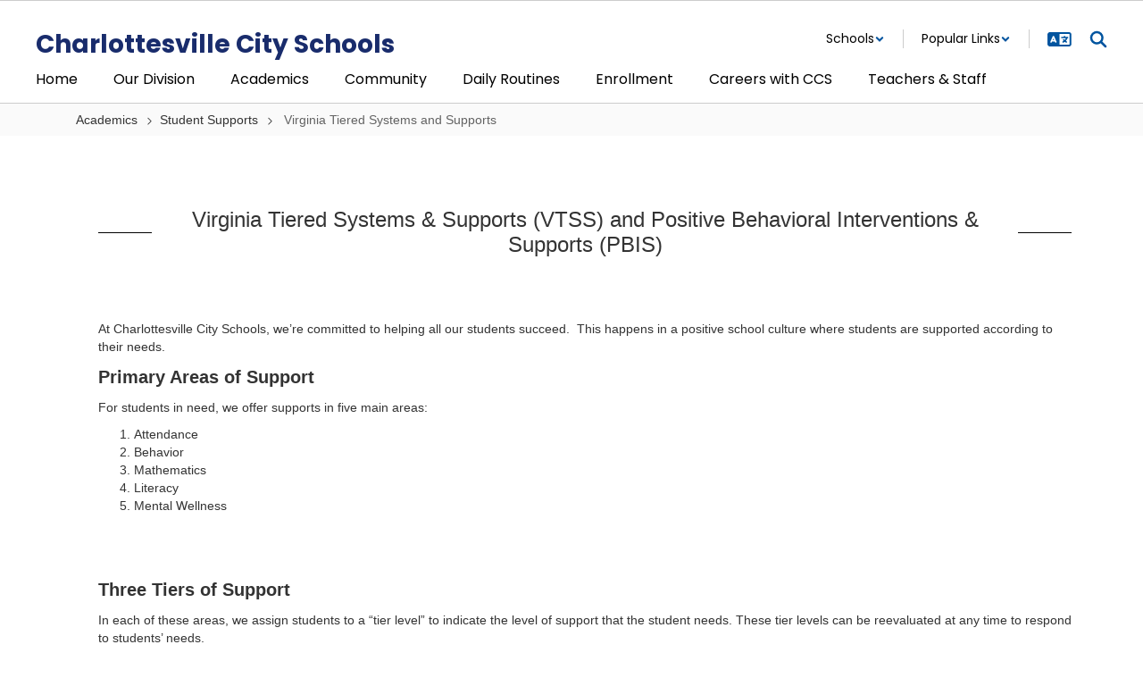

--- FILE ---
content_type: text/html; charset=utf-8
request_url: https://www.google.com/recaptcha/api2/anchor?ar=1&k=6LcgqJAUAAAAAJhQs01VmAHQEf3SatmIFQjI7iNP&co=aHR0cHM6Ly9jaGFybG90dGVzdmlsbGVzY2hvb2xzLm9yZzo0NDM.&hl=en&v=PoyoqOPhxBO7pBk68S4YbpHZ&size=invisible&anchor-ms=20000&execute-ms=30000&cb=awiq8i92v66i
body_size: 48885
content:
<!DOCTYPE HTML><html dir="ltr" lang="en"><head><meta http-equiv="Content-Type" content="text/html; charset=UTF-8">
<meta http-equiv="X-UA-Compatible" content="IE=edge">
<title>reCAPTCHA</title>
<style type="text/css">
/* cyrillic-ext */
@font-face {
  font-family: 'Roboto';
  font-style: normal;
  font-weight: 400;
  font-stretch: 100%;
  src: url(//fonts.gstatic.com/s/roboto/v48/KFO7CnqEu92Fr1ME7kSn66aGLdTylUAMa3GUBHMdazTgWw.woff2) format('woff2');
  unicode-range: U+0460-052F, U+1C80-1C8A, U+20B4, U+2DE0-2DFF, U+A640-A69F, U+FE2E-FE2F;
}
/* cyrillic */
@font-face {
  font-family: 'Roboto';
  font-style: normal;
  font-weight: 400;
  font-stretch: 100%;
  src: url(//fonts.gstatic.com/s/roboto/v48/KFO7CnqEu92Fr1ME7kSn66aGLdTylUAMa3iUBHMdazTgWw.woff2) format('woff2');
  unicode-range: U+0301, U+0400-045F, U+0490-0491, U+04B0-04B1, U+2116;
}
/* greek-ext */
@font-face {
  font-family: 'Roboto';
  font-style: normal;
  font-weight: 400;
  font-stretch: 100%;
  src: url(//fonts.gstatic.com/s/roboto/v48/KFO7CnqEu92Fr1ME7kSn66aGLdTylUAMa3CUBHMdazTgWw.woff2) format('woff2');
  unicode-range: U+1F00-1FFF;
}
/* greek */
@font-face {
  font-family: 'Roboto';
  font-style: normal;
  font-weight: 400;
  font-stretch: 100%;
  src: url(//fonts.gstatic.com/s/roboto/v48/KFO7CnqEu92Fr1ME7kSn66aGLdTylUAMa3-UBHMdazTgWw.woff2) format('woff2');
  unicode-range: U+0370-0377, U+037A-037F, U+0384-038A, U+038C, U+038E-03A1, U+03A3-03FF;
}
/* math */
@font-face {
  font-family: 'Roboto';
  font-style: normal;
  font-weight: 400;
  font-stretch: 100%;
  src: url(//fonts.gstatic.com/s/roboto/v48/KFO7CnqEu92Fr1ME7kSn66aGLdTylUAMawCUBHMdazTgWw.woff2) format('woff2');
  unicode-range: U+0302-0303, U+0305, U+0307-0308, U+0310, U+0312, U+0315, U+031A, U+0326-0327, U+032C, U+032F-0330, U+0332-0333, U+0338, U+033A, U+0346, U+034D, U+0391-03A1, U+03A3-03A9, U+03B1-03C9, U+03D1, U+03D5-03D6, U+03F0-03F1, U+03F4-03F5, U+2016-2017, U+2034-2038, U+203C, U+2040, U+2043, U+2047, U+2050, U+2057, U+205F, U+2070-2071, U+2074-208E, U+2090-209C, U+20D0-20DC, U+20E1, U+20E5-20EF, U+2100-2112, U+2114-2115, U+2117-2121, U+2123-214F, U+2190, U+2192, U+2194-21AE, U+21B0-21E5, U+21F1-21F2, U+21F4-2211, U+2213-2214, U+2216-22FF, U+2308-230B, U+2310, U+2319, U+231C-2321, U+2336-237A, U+237C, U+2395, U+239B-23B7, U+23D0, U+23DC-23E1, U+2474-2475, U+25AF, U+25B3, U+25B7, U+25BD, U+25C1, U+25CA, U+25CC, U+25FB, U+266D-266F, U+27C0-27FF, U+2900-2AFF, U+2B0E-2B11, U+2B30-2B4C, U+2BFE, U+3030, U+FF5B, U+FF5D, U+1D400-1D7FF, U+1EE00-1EEFF;
}
/* symbols */
@font-face {
  font-family: 'Roboto';
  font-style: normal;
  font-weight: 400;
  font-stretch: 100%;
  src: url(//fonts.gstatic.com/s/roboto/v48/KFO7CnqEu92Fr1ME7kSn66aGLdTylUAMaxKUBHMdazTgWw.woff2) format('woff2');
  unicode-range: U+0001-000C, U+000E-001F, U+007F-009F, U+20DD-20E0, U+20E2-20E4, U+2150-218F, U+2190, U+2192, U+2194-2199, U+21AF, U+21E6-21F0, U+21F3, U+2218-2219, U+2299, U+22C4-22C6, U+2300-243F, U+2440-244A, U+2460-24FF, U+25A0-27BF, U+2800-28FF, U+2921-2922, U+2981, U+29BF, U+29EB, U+2B00-2BFF, U+4DC0-4DFF, U+FFF9-FFFB, U+10140-1018E, U+10190-1019C, U+101A0, U+101D0-101FD, U+102E0-102FB, U+10E60-10E7E, U+1D2C0-1D2D3, U+1D2E0-1D37F, U+1F000-1F0FF, U+1F100-1F1AD, U+1F1E6-1F1FF, U+1F30D-1F30F, U+1F315, U+1F31C, U+1F31E, U+1F320-1F32C, U+1F336, U+1F378, U+1F37D, U+1F382, U+1F393-1F39F, U+1F3A7-1F3A8, U+1F3AC-1F3AF, U+1F3C2, U+1F3C4-1F3C6, U+1F3CA-1F3CE, U+1F3D4-1F3E0, U+1F3ED, U+1F3F1-1F3F3, U+1F3F5-1F3F7, U+1F408, U+1F415, U+1F41F, U+1F426, U+1F43F, U+1F441-1F442, U+1F444, U+1F446-1F449, U+1F44C-1F44E, U+1F453, U+1F46A, U+1F47D, U+1F4A3, U+1F4B0, U+1F4B3, U+1F4B9, U+1F4BB, U+1F4BF, U+1F4C8-1F4CB, U+1F4D6, U+1F4DA, U+1F4DF, U+1F4E3-1F4E6, U+1F4EA-1F4ED, U+1F4F7, U+1F4F9-1F4FB, U+1F4FD-1F4FE, U+1F503, U+1F507-1F50B, U+1F50D, U+1F512-1F513, U+1F53E-1F54A, U+1F54F-1F5FA, U+1F610, U+1F650-1F67F, U+1F687, U+1F68D, U+1F691, U+1F694, U+1F698, U+1F6AD, U+1F6B2, U+1F6B9-1F6BA, U+1F6BC, U+1F6C6-1F6CF, U+1F6D3-1F6D7, U+1F6E0-1F6EA, U+1F6F0-1F6F3, U+1F6F7-1F6FC, U+1F700-1F7FF, U+1F800-1F80B, U+1F810-1F847, U+1F850-1F859, U+1F860-1F887, U+1F890-1F8AD, U+1F8B0-1F8BB, U+1F8C0-1F8C1, U+1F900-1F90B, U+1F93B, U+1F946, U+1F984, U+1F996, U+1F9E9, U+1FA00-1FA6F, U+1FA70-1FA7C, U+1FA80-1FA89, U+1FA8F-1FAC6, U+1FACE-1FADC, U+1FADF-1FAE9, U+1FAF0-1FAF8, U+1FB00-1FBFF;
}
/* vietnamese */
@font-face {
  font-family: 'Roboto';
  font-style: normal;
  font-weight: 400;
  font-stretch: 100%;
  src: url(//fonts.gstatic.com/s/roboto/v48/KFO7CnqEu92Fr1ME7kSn66aGLdTylUAMa3OUBHMdazTgWw.woff2) format('woff2');
  unicode-range: U+0102-0103, U+0110-0111, U+0128-0129, U+0168-0169, U+01A0-01A1, U+01AF-01B0, U+0300-0301, U+0303-0304, U+0308-0309, U+0323, U+0329, U+1EA0-1EF9, U+20AB;
}
/* latin-ext */
@font-face {
  font-family: 'Roboto';
  font-style: normal;
  font-weight: 400;
  font-stretch: 100%;
  src: url(//fonts.gstatic.com/s/roboto/v48/KFO7CnqEu92Fr1ME7kSn66aGLdTylUAMa3KUBHMdazTgWw.woff2) format('woff2');
  unicode-range: U+0100-02BA, U+02BD-02C5, U+02C7-02CC, U+02CE-02D7, U+02DD-02FF, U+0304, U+0308, U+0329, U+1D00-1DBF, U+1E00-1E9F, U+1EF2-1EFF, U+2020, U+20A0-20AB, U+20AD-20C0, U+2113, U+2C60-2C7F, U+A720-A7FF;
}
/* latin */
@font-face {
  font-family: 'Roboto';
  font-style: normal;
  font-weight: 400;
  font-stretch: 100%;
  src: url(//fonts.gstatic.com/s/roboto/v48/KFO7CnqEu92Fr1ME7kSn66aGLdTylUAMa3yUBHMdazQ.woff2) format('woff2');
  unicode-range: U+0000-00FF, U+0131, U+0152-0153, U+02BB-02BC, U+02C6, U+02DA, U+02DC, U+0304, U+0308, U+0329, U+2000-206F, U+20AC, U+2122, U+2191, U+2193, U+2212, U+2215, U+FEFF, U+FFFD;
}
/* cyrillic-ext */
@font-face {
  font-family: 'Roboto';
  font-style: normal;
  font-weight: 500;
  font-stretch: 100%;
  src: url(//fonts.gstatic.com/s/roboto/v48/KFO7CnqEu92Fr1ME7kSn66aGLdTylUAMa3GUBHMdazTgWw.woff2) format('woff2');
  unicode-range: U+0460-052F, U+1C80-1C8A, U+20B4, U+2DE0-2DFF, U+A640-A69F, U+FE2E-FE2F;
}
/* cyrillic */
@font-face {
  font-family: 'Roboto';
  font-style: normal;
  font-weight: 500;
  font-stretch: 100%;
  src: url(//fonts.gstatic.com/s/roboto/v48/KFO7CnqEu92Fr1ME7kSn66aGLdTylUAMa3iUBHMdazTgWw.woff2) format('woff2');
  unicode-range: U+0301, U+0400-045F, U+0490-0491, U+04B0-04B1, U+2116;
}
/* greek-ext */
@font-face {
  font-family: 'Roboto';
  font-style: normal;
  font-weight: 500;
  font-stretch: 100%;
  src: url(//fonts.gstatic.com/s/roboto/v48/KFO7CnqEu92Fr1ME7kSn66aGLdTylUAMa3CUBHMdazTgWw.woff2) format('woff2');
  unicode-range: U+1F00-1FFF;
}
/* greek */
@font-face {
  font-family: 'Roboto';
  font-style: normal;
  font-weight: 500;
  font-stretch: 100%;
  src: url(//fonts.gstatic.com/s/roboto/v48/KFO7CnqEu92Fr1ME7kSn66aGLdTylUAMa3-UBHMdazTgWw.woff2) format('woff2');
  unicode-range: U+0370-0377, U+037A-037F, U+0384-038A, U+038C, U+038E-03A1, U+03A3-03FF;
}
/* math */
@font-face {
  font-family: 'Roboto';
  font-style: normal;
  font-weight: 500;
  font-stretch: 100%;
  src: url(//fonts.gstatic.com/s/roboto/v48/KFO7CnqEu92Fr1ME7kSn66aGLdTylUAMawCUBHMdazTgWw.woff2) format('woff2');
  unicode-range: U+0302-0303, U+0305, U+0307-0308, U+0310, U+0312, U+0315, U+031A, U+0326-0327, U+032C, U+032F-0330, U+0332-0333, U+0338, U+033A, U+0346, U+034D, U+0391-03A1, U+03A3-03A9, U+03B1-03C9, U+03D1, U+03D5-03D6, U+03F0-03F1, U+03F4-03F5, U+2016-2017, U+2034-2038, U+203C, U+2040, U+2043, U+2047, U+2050, U+2057, U+205F, U+2070-2071, U+2074-208E, U+2090-209C, U+20D0-20DC, U+20E1, U+20E5-20EF, U+2100-2112, U+2114-2115, U+2117-2121, U+2123-214F, U+2190, U+2192, U+2194-21AE, U+21B0-21E5, U+21F1-21F2, U+21F4-2211, U+2213-2214, U+2216-22FF, U+2308-230B, U+2310, U+2319, U+231C-2321, U+2336-237A, U+237C, U+2395, U+239B-23B7, U+23D0, U+23DC-23E1, U+2474-2475, U+25AF, U+25B3, U+25B7, U+25BD, U+25C1, U+25CA, U+25CC, U+25FB, U+266D-266F, U+27C0-27FF, U+2900-2AFF, U+2B0E-2B11, U+2B30-2B4C, U+2BFE, U+3030, U+FF5B, U+FF5D, U+1D400-1D7FF, U+1EE00-1EEFF;
}
/* symbols */
@font-face {
  font-family: 'Roboto';
  font-style: normal;
  font-weight: 500;
  font-stretch: 100%;
  src: url(//fonts.gstatic.com/s/roboto/v48/KFO7CnqEu92Fr1ME7kSn66aGLdTylUAMaxKUBHMdazTgWw.woff2) format('woff2');
  unicode-range: U+0001-000C, U+000E-001F, U+007F-009F, U+20DD-20E0, U+20E2-20E4, U+2150-218F, U+2190, U+2192, U+2194-2199, U+21AF, U+21E6-21F0, U+21F3, U+2218-2219, U+2299, U+22C4-22C6, U+2300-243F, U+2440-244A, U+2460-24FF, U+25A0-27BF, U+2800-28FF, U+2921-2922, U+2981, U+29BF, U+29EB, U+2B00-2BFF, U+4DC0-4DFF, U+FFF9-FFFB, U+10140-1018E, U+10190-1019C, U+101A0, U+101D0-101FD, U+102E0-102FB, U+10E60-10E7E, U+1D2C0-1D2D3, U+1D2E0-1D37F, U+1F000-1F0FF, U+1F100-1F1AD, U+1F1E6-1F1FF, U+1F30D-1F30F, U+1F315, U+1F31C, U+1F31E, U+1F320-1F32C, U+1F336, U+1F378, U+1F37D, U+1F382, U+1F393-1F39F, U+1F3A7-1F3A8, U+1F3AC-1F3AF, U+1F3C2, U+1F3C4-1F3C6, U+1F3CA-1F3CE, U+1F3D4-1F3E0, U+1F3ED, U+1F3F1-1F3F3, U+1F3F5-1F3F7, U+1F408, U+1F415, U+1F41F, U+1F426, U+1F43F, U+1F441-1F442, U+1F444, U+1F446-1F449, U+1F44C-1F44E, U+1F453, U+1F46A, U+1F47D, U+1F4A3, U+1F4B0, U+1F4B3, U+1F4B9, U+1F4BB, U+1F4BF, U+1F4C8-1F4CB, U+1F4D6, U+1F4DA, U+1F4DF, U+1F4E3-1F4E6, U+1F4EA-1F4ED, U+1F4F7, U+1F4F9-1F4FB, U+1F4FD-1F4FE, U+1F503, U+1F507-1F50B, U+1F50D, U+1F512-1F513, U+1F53E-1F54A, U+1F54F-1F5FA, U+1F610, U+1F650-1F67F, U+1F687, U+1F68D, U+1F691, U+1F694, U+1F698, U+1F6AD, U+1F6B2, U+1F6B9-1F6BA, U+1F6BC, U+1F6C6-1F6CF, U+1F6D3-1F6D7, U+1F6E0-1F6EA, U+1F6F0-1F6F3, U+1F6F7-1F6FC, U+1F700-1F7FF, U+1F800-1F80B, U+1F810-1F847, U+1F850-1F859, U+1F860-1F887, U+1F890-1F8AD, U+1F8B0-1F8BB, U+1F8C0-1F8C1, U+1F900-1F90B, U+1F93B, U+1F946, U+1F984, U+1F996, U+1F9E9, U+1FA00-1FA6F, U+1FA70-1FA7C, U+1FA80-1FA89, U+1FA8F-1FAC6, U+1FACE-1FADC, U+1FADF-1FAE9, U+1FAF0-1FAF8, U+1FB00-1FBFF;
}
/* vietnamese */
@font-face {
  font-family: 'Roboto';
  font-style: normal;
  font-weight: 500;
  font-stretch: 100%;
  src: url(//fonts.gstatic.com/s/roboto/v48/KFO7CnqEu92Fr1ME7kSn66aGLdTylUAMa3OUBHMdazTgWw.woff2) format('woff2');
  unicode-range: U+0102-0103, U+0110-0111, U+0128-0129, U+0168-0169, U+01A0-01A1, U+01AF-01B0, U+0300-0301, U+0303-0304, U+0308-0309, U+0323, U+0329, U+1EA0-1EF9, U+20AB;
}
/* latin-ext */
@font-face {
  font-family: 'Roboto';
  font-style: normal;
  font-weight: 500;
  font-stretch: 100%;
  src: url(//fonts.gstatic.com/s/roboto/v48/KFO7CnqEu92Fr1ME7kSn66aGLdTylUAMa3KUBHMdazTgWw.woff2) format('woff2');
  unicode-range: U+0100-02BA, U+02BD-02C5, U+02C7-02CC, U+02CE-02D7, U+02DD-02FF, U+0304, U+0308, U+0329, U+1D00-1DBF, U+1E00-1E9F, U+1EF2-1EFF, U+2020, U+20A0-20AB, U+20AD-20C0, U+2113, U+2C60-2C7F, U+A720-A7FF;
}
/* latin */
@font-face {
  font-family: 'Roboto';
  font-style: normal;
  font-weight: 500;
  font-stretch: 100%;
  src: url(//fonts.gstatic.com/s/roboto/v48/KFO7CnqEu92Fr1ME7kSn66aGLdTylUAMa3yUBHMdazQ.woff2) format('woff2');
  unicode-range: U+0000-00FF, U+0131, U+0152-0153, U+02BB-02BC, U+02C6, U+02DA, U+02DC, U+0304, U+0308, U+0329, U+2000-206F, U+20AC, U+2122, U+2191, U+2193, U+2212, U+2215, U+FEFF, U+FFFD;
}
/* cyrillic-ext */
@font-face {
  font-family: 'Roboto';
  font-style: normal;
  font-weight: 900;
  font-stretch: 100%;
  src: url(//fonts.gstatic.com/s/roboto/v48/KFO7CnqEu92Fr1ME7kSn66aGLdTylUAMa3GUBHMdazTgWw.woff2) format('woff2');
  unicode-range: U+0460-052F, U+1C80-1C8A, U+20B4, U+2DE0-2DFF, U+A640-A69F, U+FE2E-FE2F;
}
/* cyrillic */
@font-face {
  font-family: 'Roboto';
  font-style: normal;
  font-weight: 900;
  font-stretch: 100%;
  src: url(//fonts.gstatic.com/s/roboto/v48/KFO7CnqEu92Fr1ME7kSn66aGLdTylUAMa3iUBHMdazTgWw.woff2) format('woff2');
  unicode-range: U+0301, U+0400-045F, U+0490-0491, U+04B0-04B1, U+2116;
}
/* greek-ext */
@font-face {
  font-family: 'Roboto';
  font-style: normal;
  font-weight: 900;
  font-stretch: 100%;
  src: url(//fonts.gstatic.com/s/roboto/v48/KFO7CnqEu92Fr1ME7kSn66aGLdTylUAMa3CUBHMdazTgWw.woff2) format('woff2');
  unicode-range: U+1F00-1FFF;
}
/* greek */
@font-face {
  font-family: 'Roboto';
  font-style: normal;
  font-weight: 900;
  font-stretch: 100%;
  src: url(//fonts.gstatic.com/s/roboto/v48/KFO7CnqEu92Fr1ME7kSn66aGLdTylUAMa3-UBHMdazTgWw.woff2) format('woff2');
  unicode-range: U+0370-0377, U+037A-037F, U+0384-038A, U+038C, U+038E-03A1, U+03A3-03FF;
}
/* math */
@font-face {
  font-family: 'Roboto';
  font-style: normal;
  font-weight: 900;
  font-stretch: 100%;
  src: url(//fonts.gstatic.com/s/roboto/v48/KFO7CnqEu92Fr1ME7kSn66aGLdTylUAMawCUBHMdazTgWw.woff2) format('woff2');
  unicode-range: U+0302-0303, U+0305, U+0307-0308, U+0310, U+0312, U+0315, U+031A, U+0326-0327, U+032C, U+032F-0330, U+0332-0333, U+0338, U+033A, U+0346, U+034D, U+0391-03A1, U+03A3-03A9, U+03B1-03C9, U+03D1, U+03D5-03D6, U+03F0-03F1, U+03F4-03F5, U+2016-2017, U+2034-2038, U+203C, U+2040, U+2043, U+2047, U+2050, U+2057, U+205F, U+2070-2071, U+2074-208E, U+2090-209C, U+20D0-20DC, U+20E1, U+20E5-20EF, U+2100-2112, U+2114-2115, U+2117-2121, U+2123-214F, U+2190, U+2192, U+2194-21AE, U+21B0-21E5, U+21F1-21F2, U+21F4-2211, U+2213-2214, U+2216-22FF, U+2308-230B, U+2310, U+2319, U+231C-2321, U+2336-237A, U+237C, U+2395, U+239B-23B7, U+23D0, U+23DC-23E1, U+2474-2475, U+25AF, U+25B3, U+25B7, U+25BD, U+25C1, U+25CA, U+25CC, U+25FB, U+266D-266F, U+27C0-27FF, U+2900-2AFF, U+2B0E-2B11, U+2B30-2B4C, U+2BFE, U+3030, U+FF5B, U+FF5D, U+1D400-1D7FF, U+1EE00-1EEFF;
}
/* symbols */
@font-face {
  font-family: 'Roboto';
  font-style: normal;
  font-weight: 900;
  font-stretch: 100%;
  src: url(//fonts.gstatic.com/s/roboto/v48/KFO7CnqEu92Fr1ME7kSn66aGLdTylUAMaxKUBHMdazTgWw.woff2) format('woff2');
  unicode-range: U+0001-000C, U+000E-001F, U+007F-009F, U+20DD-20E0, U+20E2-20E4, U+2150-218F, U+2190, U+2192, U+2194-2199, U+21AF, U+21E6-21F0, U+21F3, U+2218-2219, U+2299, U+22C4-22C6, U+2300-243F, U+2440-244A, U+2460-24FF, U+25A0-27BF, U+2800-28FF, U+2921-2922, U+2981, U+29BF, U+29EB, U+2B00-2BFF, U+4DC0-4DFF, U+FFF9-FFFB, U+10140-1018E, U+10190-1019C, U+101A0, U+101D0-101FD, U+102E0-102FB, U+10E60-10E7E, U+1D2C0-1D2D3, U+1D2E0-1D37F, U+1F000-1F0FF, U+1F100-1F1AD, U+1F1E6-1F1FF, U+1F30D-1F30F, U+1F315, U+1F31C, U+1F31E, U+1F320-1F32C, U+1F336, U+1F378, U+1F37D, U+1F382, U+1F393-1F39F, U+1F3A7-1F3A8, U+1F3AC-1F3AF, U+1F3C2, U+1F3C4-1F3C6, U+1F3CA-1F3CE, U+1F3D4-1F3E0, U+1F3ED, U+1F3F1-1F3F3, U+1F3F5-1F3F7, U+1F408, U+1F415, U+1F41F, U+1F426, U+1F43F, U+1F441-1F442, U+1F444, U+1F446-1F449, U+1F44C-1F44E, U+1F453, U+1F46A, U+1F47D, U+1F4A3, U+1F4B0, U+1F4B3, U+1F4B9, U+1F4BB, U+1F4BF, U+1F4C8-1F4CB, U+1F4D6, U+1F4DA, U+1F4DF, U+1F4E3-1F4E6, U+1F4EA-1F4ED, U+1F4F7, U+1F4F9-1F4FB, U+1F4FD-1F4FE, U+1F503, U+1F507-1F50B, U+1F50D, U+1F512-1F513, U+1F53E-1F54A, U+1F54F-1F5FA, U+1F610, U+1F650-1F67F, U+1F687, U+1F68D, U+1F691, U+1F694, U+1F698, U+1F6AD, U+1F6B2, U+1F6B9-1F6BA, U+1F6BC, U+1F6C6-1F6CF, U+1F6D3-1F6D7, U+1F6E0-1F6EA, U+1F6F0-1F6F3, U+1F6F7-1F6FC, U+1F700-1F7FF, U+1F800-1F80B, U+1F810-1F847, U+1F850-1F859, U+1F860-1F887, U+1F890-1F8AD, U+1F8B0-1F8BB, U+1F8C0-1F8C1, U+1F900-1F90B, U+1F93B, U+1F946, U+1F984, U+1F996, U+1F9E9, U+1FA00-1FA6F, U+1FA70-1FA7C, U+1FA80-1FA89, U+1FA8F-1FAC6, U+1FACE-1FADC, U+1FADF-1FAE9, U+1FAF0-1FAF8, U+1FB00-1FBFF;
}
/* vietnamese */
@font-face {
  font-family: 'Roboto';
  font-style: normal;
  font-weight: 900;
  font-stretch: 100%;
  src: url(//fonts.gstatic.com/s/roboto/v48/KFO7CnqEu92Fr1ME7kSn66aGLdTylUAMa3OUBHMdazTgWw.woff2) format('woff2');
  unicode-range: U+0102-0103, U+0110-0111, U+0128-0129, U+0168-0169, U+01A0-01A1, U+01AF-01B0, U+0300-0301, U+0303-0304, U+0308-0309, U+0323, U+0329, U+1EA0-1EF9, U+20AB;
}
/* latin-ext */
@font-face {
  font-family: 'Roboto';
  font-style: normal;
  font-weight: 900;
  font-stretch: 100%;
  src: url(//fonts.gstatic.com/s/roboto/v48/KFO7CnqEu92Fr1ME7kSn66aGLdTylUAMa3KUBHMdazTgWw.woff2) format('woff2');
  unicode-range: U+0100-02BA, U+02BD-02C5, U+02C7-02CC, U+02CE-02D7, U+02DD-02FF, U+0304, U+0308, U+0329, U+1D00-1DBF, U+1E00-1E9F, U+1EF2-1EFF, U+2020, U+20A0-20AB, U+20AD-20C0, U+2113, U+2C60-2C7F, U+A720-A7FF;
}
/* latin */
@font-face {
  font-family: 'Roboto';
  font-style: normal;
  font-weight: 900;
  font-stretch: 100%;
  src: url(//fonts.gstatic.com/s/roboto/v48/KFO7CnqEu92Fr1ME7kSn66aGLdTylUAMa3yUBHMdazQ.woff2) format('woff2');
  unicode-range: U+0000-00FF, U+0131, U+0152-0153, U+02BB-02BC, U+02C6, U+02DA, U+02DC, U+0304, U+0308, U+0329, U+2000-206F, U+20AC, U+2122, U+2191, U+2193, U+2212, U+2215, U+FEFF, U+FFFD;
}

</style>
<link rel="stylesheet" type="text/css" href="https://www.gstatic.com/recaptcha/releases/PoyoqOPhxBO7pBk68S4YbpHZ/styles__ltr.css">
<script nonce="l05baEkMjLxYsPvxerp0GQ" type="text/javascript">window['__recaptcha_api'] = 'https://www.google.com/recaptcha/api2/';</script>
<script type="text/javascript" src="https://www.gstatic.com/recaptcha/releases/PoyoqOPhxBO7pBk68S4YbpHZ/recaptcha__en.js" nonce="l05baEkMjLxYsPvxerp0GQ">
      
    </script></head>
<body><div id="rc-anchor-alert" class="rc-anchor-alert"></div>
<input type="hidden" id="recaptcha-token" value="[base64]">
<script type="text/javascript" nonce="l05baEkMjLxYsPvxerp0GQ">
      recaptcha.anchor.Main.init("[\x22ainput\x22,[\x22bgdata\x22,\x22\x22,\[base64]/[base64]/MjU1Ong/[base64]/[base64]/[base64]/[base64]/[base64]/[base64]/[base64]/[base64]/[base64]/[base64]/[base64]/[base64]/[base64]/[base64]/[base64]\\u003d\x22,\[base64]\\u003d\\u003d\x22,\[base64]/DkBo8U8KfM2bClGx8DwU+woh6T0syTcKcDk1ZQWRkYG1rYho/J8O1AgV9wpfDvlrDocKDw68Aw5zDqgPDqEVbZsKew6DCmVwVKMK+LmfCqMOFwp8Dw5zCimsEwrnCl8Ogw6LDsMOlIMKUwo3Dhk1gL8OCwotkwqk/wrxtBlkkE3Q5KsKqwrnDkcK4HsOJwofCp2N/[base64]/F8OSJi/[base64]/ComfCgCfDrsKvwqXCp8Khwrpuwr4KccO7aMOIAyQUwppMwqtCLw7DosOcPEZzwq7Dg3nCvArCpV3CvirDucOZw49Twr9Nw7JibAfCpFvDhynDtMO1TjsXTsO0QWk0TF/DsUAKDSDCqlRfDcOPwrkNCgotUj7DhsK0RWNUwpvDhjfDssK3w7Q+JlDDr8O9EUvDlwAFWsK+REQlw4HDjULDjMKew4p4w4QVD8OJfWTCh8Kzwp02c0LDnMKXXj/[base64]/woPCrQo8RMKvN8KLwrIwM1VawqwLPcK/[base64]/YgnDl8OPYMOHwoVuTsK6MXbCuXwqZcK/wrDDqlXDmMKhDSYfBBLCtGlSw5A/fsK0w6rDmQF2wpg5wo/Dmx3Cr0XCp1zDi8K2wqh4AsKIEMKVw6F2wrHDgR/DhMKDw7PDjcOwMMKdZMOgNRgnwpzCnx/CuD3DpnBcw691w4jCn8Orw7F0LMK7dMO9w5zDisKpUsKuwrzCr3vCpXPCsBfCvWJLw451d8KAw5t1b3wOwoPDhHNNfwLDrQDCosOLb2tIw7/Chw3Dol8zw6Rwwo/CvsO8wrRKbsKRGsKzZsO5w50rwofCvxM8NcKEIsKOw63CiMKmw57DrsKYYMKOw6fCp8O1w6HCg8KZw4YFwqdQQAE2FcKWw7HDrsObJ2ZBPFI8w4ILJxfCmsOxB8O3w43Cq8O4w6HDkcOAE8OlECbDg8KjIMOLWx/DosK6wpRZwrzDuMOvw4TDqjzCrHjDvsK7SQTDiXTDtH1QwqfCh8OGwrwdwqHClsKgN8Kxwo/[base64]/B8O5wplmJ8KHwoLCi8K3wqd4w5nDtcKww4fDi8KQdsKKbCjCicKww5bCmzPCvBTDrMKzwq/Dsgtdwr9tw5NEwrDDrsOefgcZeQDDr8KRCCDCmsKRw7nDhWASw5rDm0nDlMKFwrfCh0rCjTcwXVcDwqHDkmnCmEtDBsOTwqYrM2PDtRopZsKNw4vDvFt+w4XCmcKEbWnDiGzCtMKOZ8KhPFDDmsO8QCkQGTJecjECwovCvlbCqglxw4zCqQTCj05QKcK8woDCh0/DjHtQw5DDn8OdLFLCosO2ZMOlGlA+Mw3DiyZ9wok+wpXDsAXCrQgqwrDDs8KwZcK9MsKuw5XDi8K8w7hpIcONL8KhJXHCrVnDsE0vORPCrcOlwqAHcnh6wr3DqmoWQCjCnHAyOsKzRRNVwoDCqz/CgAYFw4hNw65YWW7Ci8KWLHFWVDtQwqHDvyduw4zDtMK0cg/[base64]/ChBwYa28cHMKXTsO7wr3DkydaYnDCtsO5McOtbx1JBwUuwq3CqXFQNFI1wp3DmcOew6gIwpbDp0VDTlgCwq7Di3A4wpfDjsOiw6onw5QoL17CqcO+fcOLw6kECcK1w6F4Zy3DqMO1IMOlA8OPcw7DmUfCnQrDs0/[base64]/Dk8OcQAPCt8O2w5LDlG3ChsKfSS7CoFcZwonCgsOswoElMsOkw6jCgUBuw7Arw5PCucKYWcOqKGrDksOxdmPDqEQbwp/CqhUUwrQ3w6gCT03Dl0lWw4F0wpcuwpdbwrNiwoFKElXDiWLCtcKYw6LDtMKkw6o9w6h3wqRAwqDCs8OmKRIbwrY0wpIIw7XCikfDtsK2YsKBGwHCrVxuLMOhZgoHCcKDw5jDqh/DlgsTw7x0wqnDisKOwrcDaMKiw5l2w5p1Lxoqw4lEI2cpw5vDqBfChcOHFcOBP8O8AXQRaQ1rwrzCk8OewqEmf8OawrEZw7cRw6TDpsO7DShzABrClsOJw73CkkTDksO8ZcKfIsO4VznCvsKVfMOHAcKaSR/DuB8rbwDCi8OFKMKBw5TDn8K2C8Oxw4kPw48fwpnDlw5VZgfDu03CqTpXPMOba8KRf8O6NMKWAMKgwq4NwoLDj3XCoMOqX8KWwrrClSzDksOmw5IwVHAiw78TwqvCnzvCjh/ChgEqV8OvJ8OPw6pwHMK6w5hNRU/DnU83wrXDoAXDu0lYTDLDqMOXQcO/[base64]/w4kvWC7DgMO6w7DDoMKhw6R8OcKTwq0VRsOkH8KBQcKrw5DCqMKrD2nDrQ5aSgtEwrcANsOLUigCccOSwrDDl8OIwr9eJ8Oew7vDmi8rwrHDusOhwrTCuMKlwp9Mw5DCr0/DlSvCs8K5wpLCnsODw4rCtsOtwqHDiMKHZ2xSBMKXw4Ydwp0uYkHCt1bCrsK3wrzDgMOvEsKSwo7CgsObJWElUlEjUsKmEsO5w5bDhT/CiDQlwqjCo8KKw7DDhQbDu3/DjDjCj37Crkgww6EKwotVw4pfwrrDuC0Ow6pxw5DDssOHIMOKw4wOfsKzw57DvGvCnUZ5aVx1D8OneGvCrcKFw4tlcQTCpcKzJ8O4AzlSwoMAZHV9ZhY5wqUmUCAtwoYLwoJkUcOHwoloZ8OlwojClE5YTMK8wr/DqsO+T8Ooe8OSXXjDgsKIw7AHw69fwpxfQsOXw5Fiw4LCpMKxC8OjH1jCuMKWwrzDhsKdccOpKsOCw5I7wqAaQGg5wpbDo8OzwrXCtxrDhMOpw5N4w6fDjH7CmkJwL8KWw7XDmCNJEGzCmgEOGMK7A8K7BsKYD3HDuwpgwp/CiMOUL2DCl0Q3XsOvBMK/[base64]/DicKjwo92woPDnsKFw7QjXEIWRWEjwptLfMO5wq12bMKCNxl8w5/Dq8O/[base64]/CtjvCpyzDgMK0U8KHw407wqkow4ZFEsOkwqjDp1goKMKAVWDDlhfDh8O0SULDtDVKFmIybcOUKDMhw5AzwpDDiylLw4PDu8ODw43CgCZgA8K6wr/CicOIw7NSw7scNHBtawbCoVrCpDfDiifDr8KZHsKswprDtCzCo1ocw5I1I8KzN1HCv8Kjw7/CksKHE8KeWz5rwrZkwqEnw6BowocKT8KYEl06MCt8ZsOJSm7CjcKKwrQZwrrDtT5nw4YvwpcKwpNPC39nJ2cZBcO2dgHCpyrDlsO+Byl5w6nDpMKmw6oHwqnCjxMncFQVw7HCucKKNsODPsKXw7E5TFXChyXClnNUwp90NMOVworDscKRI8KEZ37Dr8O2asOQOMK1A0/CvcOfw5nCuCDDlRJiwpQcY8Kxwow4w6TCiMOlORPCgMOGwr0gNQB8w4U/ajlOw4V5RcO3wpTDhsOYdRMuCFnCmcKZw6HDgjPCqMOcZcOyCmXDuMO6EFHCtxVXOCt1XsKgwrHDjsKpwp3DsC0QBcKzK3bCtXcLwpdLworClcKcJFFrNMK5S8OYWD/DrxDDs8OWICVrW2kMw47Dtl7DijzChgbDoMOhHMKSCMKLwr7DuMKrMGU0w47Cs8O7CSgow4PDscOxwrHDk8ORf8K3bwRYw6kpwpgkwpfDu8KLwoM3K13ClsKrw5FYSCMtwp8MJ8KJfQ3CiHJwUnRYw5xrXcOhaMK9w48Cw7txCcKAXAFlwpx5wo/DjsKedGtjw6rCvMKpwqjDk8KKI0XDkn8/w7DDvkMce8ObMVUXQG7DrCPCjBM3w7wYOQlVwpVzUcKRSTp/wobDiyvDoMOsw4RpworCssORwr3CsRk6GMKnwrrCgMKmZMKwWCPCiFLDi0HDtMOoVsKxw74RwpvCsgIIwpUvwr/[base64]/IBV8E8OhCMKewrcuAz7Cj8KUw5DDtsOHCBDCkG/CkcK0E8OKGT/CicK+w6ELw6c/wqDDmWQSwq/Csh3CosOxwqtvFERKw7Uvw6LDgsOPZmbDkjLCrcKqaMOMS1gOwqjDoSTCmiwCQcOXw4pVWMOYWk1qwqkJZMO4UsKvYMOFJX8hwp4KwobDrsK8wpTDvcO4wqJkwp/DtcKObcKVesKNAWrCu2vDrGDCi3s/wrnCksOYw58dw6vCh8K6KMKTwq5Ww6TDjcK6wqjDqMOZw4bDrFbDjSzDuVEZIsK2VMOyTCdpw5Bcwphpwo3Dp8O6PD/DlW1wScK/[base64]/VFnCnC5Tw6Jnw5VzFE3CmcKxLMKfwoUVU8OqYWfCtcO7wobCoDI/[base64]/[base64]/Du8KbCMK+wrHChsKJey7CknrDpXvCpGFrRcOlVMOKwo7CnMKowqRqwrwfVUA6a8O3w4gYSsOEUTzDnsKlXU3DmAQ0YWJSCXHCo8KqwqYKJx/[base64]/DvMOZwrDDoGpFTcK1cW0zfsOlw7xzwoBaFUXDrSZ2w4hMwpzCuMK+w7IWDcOwwr3Cp8OON3HDocKhw5s3w6dQw5kYOcKrw6oxw6twCibDphHCqsKTw7Qiw45mw77Cj8K9PcK4UQLDncODFsOqBlXCl8KlFS/DuVoDPR3DoArDqlYEccOQGcKiw77DmsK7Y8KEwok0w6slT28XwoMaw5/Cp8K3TcKFw5BmwqMwPcK/wqDCgsOpw6spHcKRw6wmwpLCvkTCu8O3w43DhcK6w4hQFsK0WMKXwqDDkxvCgMKpw7EULy0gT1PCj8KPZ2wJAsKtdWfDjMOvwpTCsTMUw4/[base64]/[base64]/wq/DgVbChwLDmsO0EsKORUw3woJnHgpSL8Kxw7MKDsOsw4vCkcOTMUV/asKewq7CjUN/[base64]/CicKvLMKqTcOPRB/CucOoMELCtsOjOAZMw7AZTzYewp5zwrUuKsOZwqwWw6/CtMOawoM7FGjCrXhqC17DqV3DqMKnw6HDnsOCAsOLwpjDiExmw7JMQ8KCw6dWX07Co8OZdsKawqwHwq19XW4bPMOhwoPDqsOCbcK1CsKIw5vDsjQnw7bCmsKYH8KONzrDtEEvw6/DksKXwqTDpcKgw4pGU8K/wptEIMKVP2U2wqDDhxAocXghNxHDiFbDmiZzOhPCscOlw7VGX8K2Ojhyw452csOmwqk8w7XDmzVcVcONwp5RfsKQwogneURXw4ckwoI1wpDDv8K/w5LDmDVDwpcHwo7CmV4XFsOrw59BYsOxYUDCkjjCs1w4esKpe1DCoxRCRMK/N8KNw6PCqwrDuFgJwqQvwohfw7A0woXDssOvw63DucKxfQXDuwsue0gJDFglwpJDwpsFwpJYw4lQGBjCohbCm8O3woMzw7ohwpXCkUEOw4PCoC3DmcK2w7LCv0/CuDbCq8OGRAZGI8KVw614wqzCs8OfwpA2woh/[base64]/CnEklURQ3w7nDs1nCgwpuaHQiw5LDlRZhTjVkFsKhTcONHljDk8KKX8Ojw7AmZ1pHwrXCq8KHLsK1GSIkI8OVwqjCtS/CsxARwrrDgcKSwqXCtsOlw6DCmMO5wr88w7nCqMKYP8KMwozCvBVQw7M4T1bDusKNw6nDicOUX8ObWU3CpsOKTRHCpRjDqMKYwr0+S8OawpjDhEzDgMKtUytlD8KaUcO/wo7Dn8KFwrtLwrLDkD9Hw5nDksKswqtdNMOJU8KoSVTCm8OWKcK6wrgdLEA+YcOVw5Jdwpl7JsKcMsKMw7TChxfCh8KwC8OkRlHDtMOIS8KVGsOlw6F7wr/Cj8OWWTkqTcO/[base64]/CucOCw4PCiiPDucOkKMOkwonCuwfDlnzDhhJNSMOTfi7Dm8KeacOew4xzwoLCnh/Cv8O9woBew5ZJwozCpGxVZcK8JHMEwqlQwoFDwr7CphM5dsK4w6JQwrjDtMO5w4fCnBskFFbDnMKVwp0Sw7zCiC9FYcOwG8Kmw6Jcw7MOfgTDvMOEwonDryMbwobCt2oMw4HCkWYdwqDDu2dWwrprLwHChUTDhMKHwp/CjMKAw6hQw5nChMOeSlrDo8OUb8K5wpNwwrMEw6vCqjFYwpM/wozDvw5Nw73Dv8Osw7tkdSfDqlAcw47Cqm3CiH/ClMO7GsKEVsKBwqnCpMKiwqPCh8KAL8K6wrfCqsKUw7FhwqdBcBIMdEUMR8OUdi/DiMKhXMKCwpRyCygrwotYE8KmAMOTZsK3woccwrlZIMOAwol7FMKCw5UKw5FLd8O0fcOgKMKzCz1cw6TCjmbDo8OFwrzDmcOfCMKwQEdPBH1yM0NdwoZCGG/ClcOewq0hGQUaw5okD2zCi8OWwp/Cs3vDl8K9Z8O6f8OGwroYO8KXcS8uNVUnemzCgyzDtMKGRMKLw5PCocKefQfCjcKgYS3CrcKKJwV9G8KIT8KiwoHCoBLCncOsw6vDvMOIwq3DgUFRNDsowrQ7WR7CjsOBw5gowpQ/wpY7w6jDtsKbCTB8w69yw67Cm0PDh8OdAMO2DMOjw77DnsKEbAA4wo0QTHsiGcKRw4DCuA/Dt8Kbwq4ucsKaCAYbwozDm0HDqB/CkWrCgcOVwoZvc8OKwoHCssKqRcKIw7pew5LCmH7Ds8OHdMKsw4kpwphEdhkRwpzDl8OTQFVywohOw6PCnFdhw5wfEAAQw7EZw5XDlMKDD0ExGh3DtsOHwqRkYsKpw47Dk8O+H8KbVMKLCMKsOB7Cr8KNwrjDocO+NxYCTlHCsnQ7wpTCsC/DrsOcCsOXUMOlWEkJL8KgwqjCl8O5w69rc8KGVsOAJsOFPsKvwqIdwrkKw7DCjnoKwoHDvn1WwqzCjxNowrTCkUAjXENeXMOuw7E/FMKlDcOJUsKFMMOiUDIiwoI/VzbDj8K3w7PDiTvDrg8WwrhbbsKlCsKpwoLDjkF9BcOMw6zCuh9sw7/Ch8K1wqBEw7bDlsKZVw7DicOpW214wqrCssKXw4hgwqwvw5LClj17wpzDvWB5w6fCnsOEOsKDw50dW8KwwrxFw78/[base64]/DtXnDnsODwp9Kw6dWBcK6UsKcw5bDrcKOagPDnsONw47CkMKQAAfCskrDlQBzwpluwoXCqMOwOEvDuT/ClcKyNCfCoMOwwo5+asOLwo0Ew4ILAR8rfsK4EEnCvMOUw5lSw6nChsKJw68JDB3DhkLCoSZdw7Uiw7JENAUFw6Z6YyzDvScPwqDDqMKLSj56wqVIw68QwrHDnB3CujjCr8KWw6/DmMO7DhNBNsOswo3DtXXDiC5BesO3O8OWw4RXP8OrwobCicKzwrbDq8OnFwxcYTDDi0DCqsOzwqLCjFQVw4HCi8OjDnXCnMKTXMOTPsO1wovDrzbCugV5cGrChnUUwo3CsnZiU8KCPMKKTCnDpG/CiEkUZ8K9PMOHwonCgkwow4DCl8KYw4RyYiHDpmUqN2bDjTwWwqfDkkHCqE/[base64]/QnbCqgEKwpjCnwHCg115woR/w7DDnmYNEsOHZMK2wogKw5cgw5ACw5/DvsOTwrDCpCHCgMORBATDrcOVHsK3aBDDjhIuw4s9IsKBw4DCv8OTw6prwq99wrwuHh/[base64]/CqH/[base64]/w4bDoMKeM8O1WgbCiwLCkVVNwod8wowzKsObfmgtwqrDicORwprCssOTwoXDgsKfKMKCY8KmwpLCu8KYwp3Dn8KpMcKfwr03wpssUMOZw7XDqcOcw7HDsMKnw7bCoApjwr7CnFVtBgLChC7DuwMlw6DCpcOoQsKVwpXDu8KMw4g9DlfDiTPCkMKuw6nCgXcVwpg/X8Ouw6XCksKgw5jCkMKnDMOGIMKYw5zDj8OCw6PCrijCi0IUw7/CmA3CjH0Vw7vCoE0DwpTDjhpZwrDCpT3CukTDh8OPD8KvHsOgN8KVw61qwoLDgw7Dr8Orw6IZw6o8EjELwo9vGFRJw4Q7w41Qw64dwoHClsKtUMKFwq3DsMK3MsO/Llx1YMKxKhbDr0/DqSHCs8KQA8OqGMKgwpYfw5nCsU7Cu8O2wpbDnsOhR2Vuwq1hw7zDm8KQw4QNO0AmXcKAUA/[base64]/c8KNwpRow55sW8KsCsKTw4oUw5PCpcKzGAtGECLCncOJwrzDtcOow4nDgcKuwrljLXPDqcO9WMOjw6HCqSVTYMO+w5AREz/ClMOzwrjDgizDmsKvMC3DgA/CqjZuXMOJDifDssOYwq40wqrDlmIHA3MlJsOwwpkbZsKtw79Aa13CusKdfXjDjsKAw6YNw5bDucKJw5lOfWwHwrTCjG5fwpZwSTZhw5nDgcKNw5zDoMKAwqcqw4DCrCgAwo/Cp8KaCcOIw7Nja8O2Gx7CoiHCvsKyw6XChyJCeMKqw6AqCDQaTXrCkMOiZXDDl8KPwqJaw407V3DDqQQ0w6LDr8K+w5XDrMO7w6t/B2IePx4VYQLDpcOUSVwjw6LCuFPDmlFhwrVNwqZlwrnCo8KtwqAFwqjDhcKXwpPDvk3Dgj3DqWpqwqd/YTPCucOLw6rCicKfw4PDmMKlTcKmNcO8w43CpErCssKowplCworCvmBfw7PDnsK4OxYiwrjCqA7Dpg/CvsOtwqbDvHhKwqQNwojCp8KHeMKMecKRJ01VIX8AXMOGw487w44fOUVwZcKScSEPJy/DlTlkd8O7Kw1/[base64]/CvMKtYMOtbkvCpUc+wr8NbXfCn8KYwqXCisO0w4TDp8OJPUQ1wrzCjMKSw4IkF3zDssO3PUXDocOYFlfDicOdwoc6csKdMsK5wocdGlTDmMKTwrDDsDXCucOBwonCinTCqcKLwoUDDntjLw0xwpvDjMK0VhzCqlI/UMK0wqxUwqY/wqRHOTfDhMOOHV3Dr8KUI8OgwrXDqGxFwrzCh3VAw6V3wrfDj1TDhsOMwrUHD8OMw5HCrsOkw4zCrsKXwrxzBR/[base64]/DtDPDvsKKC8KOUMKSV8KKS8K1w59Tw7hxwpAXwqQqwpYbMxHDuQ7Cq1ocw7Evw75cOWXCssKAwp/ChMOkOzfDlD/Cl8Ojwq7DqilOw5fDqsK6NsKjHMOnwqvDj3VRw5TCli/DncO1w57CvcK0D8KaElglw5LCuGFMwpo1wr9MOU5CdGHDrMK2wqR3ZR15w4PCiinDujDDlRYSPGFeLwIhwr13w5XCnsOKwpvCucKZTsOXw7s/wokvwrEZwq3DpsOgwo7DkcOiAMKLEXhma158acO2w79Yw5UqwoUEwr7CrTJ9R1BxNMKgEcKLCUnDhsOGI3liwpzDpMOQwqfCknbDnXbCisOywp3DpMKYw49twpjDkMOKw5zCkQVpLsKDwqjDtcO/w4YBTsOMw7fCnsO2wo8lE8ODHD3CqFJhwoPCuMOHAHzDpSBTw71wfAdRdGjCksO3QzYVw5JowoYDSz1SO1g0w5rDpsK/wrFswrsKH3BFWcKfOBpcCMKrwrnCj8K4G8O+VcO+w7zCgsKHHsOdNMKAw4U0wrQeworDm8KZw7wlw41sw57DmMOAcMOaG8OCX23ClMOKw7YWCVXCtMOdHmzDggXDqnHCvHEPcjrCtjPDnmd/D2RVT8OoRMOEw6h2FWfChyNZFcKSKCBWwosqw6vCsMKAD8Kiw7bCgsOew6QtwrljE8KkBVnDqMOqScOxw7nDuzfCiMKmwrUkMsKsDXDCrMKyK1hvTsOfw4rCnV/DhcOeIx0kwqPDvzXCs8Oow77CuMO9ZwDClMKewpjCimXDp3ECw73CrMK6wqUkw7EwwpnCiMKYwpLDrXPDm8KVwrzDsXxNwrh+w6cww4bDsMKKccKcw5MzfMOTScKHWRHCgsKxwo4mw5HCsBfClhw9XjTCsBUYwp/DjRg8ainCvDHCt8OVTcKgwpENeU3DssKBD0I0w4bCoMOyw6vCmsK7T8OvwoREbETCrsOzNH0lwqnCl0HCj8Klw7HDo3jClHTCnMKpaV5sKsKOw4QrIHHDicO9wpogHC/CkMKxc8KAG101EMKyQmY5CcO9aMKHIw0hbcKXwr3Dk8KfDcKucAAYwqbChzoSw6rCtC3DgMK8w6g4EnjDusKCQsOFNsOOa8KdLzdBw58Uw7fCuzjDqMO+EWrChMK+wozDhMKSKcKiFlYtScK6w6DDkFtgYVclwr/DisOcJsOUNFNWPcOSwqPCgcKRwoplwo/DmcKrNnDCgnhUbHIpUcOmw5NZw5/DilvDrMKQKcOffcOqSE90woddbgNrXCBawp0uw7TCjsKhJ8KPwpfDjUDDl8OHKsOUwokDw6EEw5ICKF18TFXDsBNSdsO3wpRCSG/DjMOpfBxNw693Z8OwPsOSdRUEw6UQBsO8w7LDhcOBWU3DkMKdIHVgw5QuX358VMK6w7HCi3Reb8O3w4zCqMKzwp3DlDPCl8Odw6/DgsO/[base64]/Dn1NUW2kxOAlMwoYbwrTCj1rDhVnDr3RCwqxAOGpTCxvDm8OoLsOEw6ALLTdVZQ3Cg8KgRBxkQEs0X8OXTMKOFC1lQBPCqMOFY8OyGWlATyR7XyoUwpPDlG98DMKowovCrCjDnxNbw5sPwowqGQ0ow7XChlDCsW/DmsK/w717w5ZGI8O4wqobwpHCpMO2I1zDmMOoVcKtHMKXw5XDiMOIw6fCgD/DjRMFDCLCki1QVGfCn8Ocw5kuwq3DucKUwrzDpQYYwpgRCl7DjXUNwqXDpCPDj0UlwqPDp1jDmljCi8Kzw7tbCMOSL8KAw7XDucKKUTcvw7TDisOfCD0XcMO/Sx3DvTwQwq/DvExdQsOEwqNcIjvDgnw3woLDvcOjwqwswpJhwq/[base64]/DkcOTVsKSwpcwasO7eMKUDcOSV8OTwoTDmGPDsMOmEsKjWwfCkivDm1oJwpd8w7jDnFnCilTCr8K7fcOuMj7DhcOkPcK/CsKPGC/[base64]/Ds17CvirDlj7Dsh7Cq8OeQRYmw7bCs1fDrl0uWhLCn8O6JcOGwqDCtcKJO8Obwq7DgMKuwogQdGMoF2g2EFwpw4HDq8KHwoPDlExxQgYow5PCkDhpDsOrbXg/dcKhfg43cHTDmsOnwoIpbm7DsDHChiDCvMKOBsOew7MRJ8O2wrfDpDzDlV/[base64]/[base64]/CxjClMK/EsO+w5XDpH7CvMOzwoXDsGTClSzCn3XDrmowwpI5woUjX8Ojw6U1fjRuwoDDgy/[base64]/[base64]/[base64]/Dq8ORBTfDm1wzwq93HcKbwrY/w51oYsKZMcOKLSgYMgEsw50yw4jDuC3Djhk7w43Cg8KPRxogSsOXwr3CiUFmw4YxRsOYw6/Dh8K9wrzCuWjCnV16JEwAAcOPG8KsYcKTRMKuwoc/[base64]/Dmg96wrZvwpUucMK2w4lzwqnDs8OfwqI/cRTCilDCtcOfX0TCuMKiOQ7CocOawpUrR0IbYgh/w70ydcKqH3lEC3kAHMO9IMKxw485QyLDnEAFw4o+wo5ywrTCl1HCu8K5R3EOWcKJUV8OIgzDkwheEcKqwrYoOMKVRXHCpQlyMD/[base64]/w6d/FFjCoMOlU3LClcKbF1Nfw7bDixIFPAzCpsOIw4IpwqoqQE5qKMOCwrbDlTzDosKZQsOQQ8OcDsKkeVbCg8KzwqnDkQp8wrDDi8Khw4fDvDZBw63CkMKlwrgTw65lw53DlX82HRbCv8OrTsOew4Z+w4PCnRXCgn9Dw6Nawp/DtTXDvAQUPMO2IS3DjcOLWFbDsygUfMOYwp/[base64]/w7g7cMKowqPDvkfDlVcvPXZzwr7CuiPDoSXChgVOwq7CinXCom0Zw48Nw5HCsRDCuMKgVcKNwrXDncK3w6QSSGJVw7dYbcKQwoXCoHTCmcOUw6AJw7/CqsOpw5bDowl1wpXDrgBUPMKTHV9kwqHDr8OAw7TDjztaJ8K+fMO8w6tkfcKeGnVCwo8CZ8O8w5ROw4UUw7XCqUg8w7/Dh8KAw7LDh8O2DmsYCcOJJxTDqGHDsF5Hw6HCi8KnwrfCuCXDicK1eQDDhMKNwoDCp8O6cRLCs1/[base64]/DMKlP8Oew53CpcODw7XCsk/CgcKfG04Ww57DmHnDoHjDqlrDnsKNwrkPwqfCtcOnw75XSRBjBcOgCmtYwpDCtyEucF9RTcOkYcOcwrrDkAw5wrLDmhNYw6TDtMKJwqtIwqnCrDHCgC3CvcKxFsOXLcO7w794w6EuwpDCmcKmal9tbiPCoMKqw6V2w7XChBM1w4dbPsOGwr/DhcKOL8KWwrHDq8KLwpIUw4pWNFMlwqEnISfCpXnDscOdR37CoEvDhR1lOcOdwrbDoSQzwqTCksO6Cwtuw7XDgMO9YsOPBzTDjR/CsCwTwoV5eivCp8OJw64QWnrDnRzDmcOiDh/[base64]/[base64]/CucKua8K4wqXDkMObEsKEwqBVPT/DrMONFyJ/[base64]/a8KBZT/CqzLDr2XCgn1/XsKMwr/DrmFvNngXdid5UEl3w5Y5KBbDhXbDj8K/wq7CuFgUMHnDiR9/[base64]/Dhk7CizTCr8O8w7M/wqnCg8Okwo/ChWJ1WsOIw5vDvMO1wp8cIGrDhcODwp0VesKMw6fCjMOjw4TDocKKw6rDgA7Dp8K6woJrw4xLw58WI8OEV8KuwoN5IcOdw6bCjsOywq07ZQI5WD/DtFbCsnjCkVHCjGQbEsKFb8ONYMKNYiNew7E5DgbCpTDCtsOCK8K0w5bCqnlNwr1EKcOdBcKTwptbS8KLUMK1ADpmw5NWZnxHUsOlw77DjxLCpgxUw7rDrsKlZ8OcwoTDty/Cv8K5d8O4DA5BEsKUSDVSwqUzwqMkw5Qsw6k3w4RGSsKgwqQCw4DDn8OUwowQwqzDu0wJfcKnUcO+JsKRw7fDvlYxEcKTN8KABnvCklXDklrDqUZ1XVHCrBYEw5TDjH/DsHERVMKKw4PDt8Ogw4vCogBtXMOZEz06w69DwqrDmiLCrcKIw7U/[base64]/w4gCw5nDnkVRHsKlw58ew4DCmTDCjhvDoMOAw4HCqzDCsMOGwrPDojbDicOJwqHCrcKLwr/DvkIsWcONw4c9w6HDvsOgdG7CoMOjDGLDrCfDpQUKwp7CsgLDvl7CqsKNDGHCr8KFw4FGU8K+MjQcERXDlHoWwr11IUTDs3zDgMK1w6h2wpcdw4xrM8KAwr88OsO6wqh/[base64]/w5LDu8OyKw0pw6pvwpnDl8K1cQB4LMKRemFuwqdVwpbDmVQ5MMKxw70wDU1FCllEOhRWw4tiRsOTIsKpYTfCo8O+Tl7DvUHCm8ObbcOwE10EO8O6w7QcPcOQZ1zCnsOrIMK/woANw6JtFSbDq8OcScKPVF/CvMKCw5oow4xVwpfCicO4w5MiY1s6bMK5w6shGcOewrMywoZ4wrpMPcKmcGfCosOQJMOZdMOFNBDCjcODwpjCjMOgfVVMw77DsSNpLBjChHHDgDIcw47Dk3PCji8MSlfCqGtcwoHDsMKNw5XDiTwIw5nCr8KRw7/CtyNOAsKswr8Ww4VtMcOJKgbCq8OXAsKzFETCr8KLwoI4wqoEIsKfwoDChQUcw6bDrsOTJT7CgjIGw6Mdw4PDr8Odw4kWwoTCpl4Jw40hw4YLMnXCiMO+VsOdOcOwBcKac8KsAnx+cDNfTnvCl8OHw5HCqF8Owr9hwqvDo8ORdMKcwqjCrDMGwqRRVlvDpT/DgkIbw50nMRDDsSgywp16w7pMK8KpSFsLw4IDaMKvN25jw5h5w6jCjG4yw70Ww5Zuw5rDjjcDJihGA8K7YsKqPcKfR0s8AMO+wrzCmsOsw4EDFsK6NcKMw5/DssOZF8Oew5vDokJ4AcK4emowA8Kmwol2O3jDl8KCwpt/bkZewql2T8ORw5ZMY8OtwrTDsn00bFMXwogXw4kNG0s7Q8OQUsK3CDTDh8OjwqHCrhtVOcKjeHAXwrHDosKNKMKHUsOVwoVWwoLCjwQ4wotpbhHDhFoGw5kLJ2fCvsOVem1cTF7CrMK8QHrDn2bCuBInAS5Awr/DomDDgnAOwq7DlgI+wrIMwqBrIcOgw4RvME3DoMKbw4ZBHUQROcOrw7HDmlMOPBfDvzzCjMOewoBbw7DDrzXDoMOEQcOvw7TCucKjw59yw79yw4XCm8O8wrlAwpRAwojCkMKfYsOMN8Owf3cOdMO/w5fDr8KNLMK8w5PDkQHDt8KUESLDsMOBIQdSwoMlVMKmTMO+I8O0BMOIwoHDkQAewo5/w65Ow7cTw43DmMK8wpHDrhnDj3/DrDtYe8OOfcKGw5BIw7TDvCfDhMOKQcOLw44ibjQ7w5IswqkkYsOzwp87PDErw7jCnnA/SsOAXFbChxhFwqM7bQnCm8ORUsODw6HCtkAqw7rCm8K6ZhTDuXpqw50lNMKSecO4XRdBFsKyw7jDn8ONIR5LWRFvwpXDoXbCrlrDhsK1WB8qXMK/McO4woBlN8Opw6jCmhzDlgrCrWrChEFFwoRqdABxw6zCt8KqUgfCvMOMw4LChTMvwq05wpTDpgfChsOTKcKhwo/CgMKJw5LCnibDusK2woIyPA/Dr8OcwobDkmwMw6JNIUDDtydAMMOuw4vDgV8Yw45nJBXDl8KBaW5YTn4gw7HCssOwH27Dgi9xwpEPw6PCtcOpRMKRMsK4wrhQw6dgLMK7wrjCkcKdUBDCokrDrgMKwobCgzJ+IcK5bgxwOEBgwp7Co8KNCUdRRj/CisK3wqh9w5bChcOvUcOHRMKnw6TCul1MG1jCsD0qwpxswoDDvsOecAxTworDhldlw67CgcOaMcOaLsKDQj4uw6vDlQ/[base64]/fMK2JsO8w6FFX29ewqg2woDCtMOFQX7CrMKHNsO8MsOww5TCmw5cWMKowr9NHm7CswTCoi3Du8KtwqRLCELChsKnwq7DkjNXWsO2w67DjcKXZFvDisKLwp4YGUlVw4gVw7PDpcO9MsKMw7jCgsKsw5M0w5lpwpxTw6fDqcKoc8OkQEbCv8KwXg4BAm/CsgRycQHCgMOdSMORwoQww4gxw7Brw5DCg8K/wotIw5bDu8KBw7xowrbDsMO0w4EBBsOLDcONQcONUFYyD0vCiMOPBcKCw6XDmMOrw7XDv2kbwo3ClVpKBkTCtnfDg2bCucOaagvCicKVMgQfw6PCo8KvwqBhCsOUw7Iow6ciwogeLAtiRcK9wrBXwqLChHDDpcKUIxHCqi/CjMKswp9XenlkNw/CnMOyHcOkeMKKV8OOw7BCwqLDisOAL8OTw5poP8OUBlLDuTxbwoDCrMOAw4khw7PCjcKAwpU4VcKBT8KQPsKmW8OSAAjDtFlCw5how77DkgZRwqvCq8K6w7/DqT03fsOAwoUwHU8Jw61Fw6wLAMKHSsOVw4/DjgBqcMOFKz3CjgIvwrAqSWvDocK2w6wpwqrDpcKcBF05wp5cdQNmwpxBMsOuw4luXMO4wqDCh2VUwqLDgMO6w48/[base64]/woBsasOHOk/CtcOBwoPDlWfCuC5Ew6LCi8Ojw7YkZVtFM8KWAQTCkwPCgQEUwpTDq8ODwpLDpRrDkzdCOjkTR8KDwps6G8ONw40BwoFfHcKGwpbDrsOTw5ouw6nCuStQTDvCh8Omw459YMKvw7bDtMKWw6/ChDo/woh6biogTlI1w44wwrlqw5ccFsKpFMOsw7rDvmhhBcOhw5nDmMOpBwdMw7rCuVHDpEjDsgTCm8OPexdzAsOQSsO1w7BCw73CjEDCisOnwqjCicOfw4sFdmteesO5cwvCqMOINg42w70lwo/DqsOkw77CvMOpwpjCuTlww4rCh8Kmwp56woPDmCBcw6TDvsK3w6xuwoocLcK3GMOGw4PDo2xcQRdXwpLDrMK7wqLClHHDqU3DnwzCmmHCiTjDiVUKwpY2QxnCicOWw57DjsKKwod5Ex3DisKZw7fDmUtfPsKUw5jDomN8wrIrHF4fw50/KmrCmVhow7FRKmxxw57CgnQRw6tnKcKwKAPDjV/DgsO2wqDDj8Occ8KRw45jwqfCvcKUw6pgM8O9w6PCn8OTEcOtYAXDnMOgOS3DoRdvYMKFwrXCocOicMOScsKyw4zDnlnDpU7CtTjCqy3DgMOADBpTw4Bowr7DisKECUnCu2HCiS0Cw53ClMKpb8Kpw5kxwqAgwq7ClcKPC8OMMh/[base64]/CqsO1GzBpE1wCwqYnwqttQB/DuMKzaxDDv8OEPwUgwoNuI8O2w4jCsHjCr1/CnwnDvcK4wp7Du8O+RcKeTlDDtlZQw4hJQsKgwr41wrxQVcOkWkHCrsOOc8Oaw47DoMKAAEcmDMOiwqLDqjYvwqzCt13ClMO6DcOdEAbDtRvDvTvDsMOiNHfCuSUdwrVQHW5FI8OXw4VlHMKkw7vCtXLCiHPCrMKgw7/[base64]/CtcKhbsOcw6AWMMOQwozCqEgFwobCnsO6d8O+wr3CuxfDggNywogcw7EhwpB0wrEuw59xQ8K0U8KFw5bDocOmAsK0FjjDoCsPUsOhwoHDhsOiw5hCa8OdA8OswoXDqMOeKmtzworCv2/Cj8OROMOgwqjCtzTCtGxXTcOLTjl7I8KZw6dvw71Hwq7Cr8O4bS5Hw67DnjDDqcKzbCFBw7PCqiDCr8O1wrjCsXLCpR0xLkXDim4cXcKrwr3Cr0rDtMOcMg3CmCRtHGRQB8KgbW/CnMOYwpA4wqg7wrtKPsK7w6PDsMOhwqfDtlnCmG4XGcKXKcOlAnnCscO1ZAsadsOpUTMMPzTCkMKOwqjDhVjDgMKAwrY3w5sCwpgWwqADYm7DlMO3IcKSTcOCOMKuHcKpwowgw4pUQD0EEk81w5rDr3jDj2pWwrzClsO2SgUkOi7Dk8ORBxNUbsK/ahHCsMKeFSItwrZPwpXCosOHQGHCgDLDg8KywrnChsKFFy/CgnPDjTDCncOfNATDkV8lfhPCuhQ+w4zDusOBWB3Dgx47w5vCg8Kgw47CicKdQFRUPCcFBMKdwptFPcOSPT5jw5oDw6fChT7DsMKKw6siazxbwqZfwptLw4jDmSnDrMOJw6IQw6oKw4TDmDFuAHDChi7Ck2IhMTYeV8O3wrNqTMO3wrvCksK9NMO/wqTChcKqNhZQBDrDi8O3w58uRRzDs2dqOWYkKcOWKgjCl8K2w5I8XztZTw/Dp8K/[base64]/CpllFwrZ6fXfCsijClsOvw5rCpE92QxbChClPXMOowqxVHzxnS0ERTDINayrCuWTDksOxDhHDhlHDoyDCvljCpEvDjSbCgTvDnMO1KsKcGVfDh8OyYFMBPCRAdhPCvGMXazxKZcKow4bDr8OpSMOwecOoHsKzfHInWn8/w6DChsOyMmxmw5fDt0PCvcK6w4XDtUHCvGE6w5JHwocYKcK1w4bDinYnwqnDgWXChsOfBcOMw68tMMKGTSRBNcKjwqBIwq/[base64]/[base64]/Dvm1bMcO1wrR7RMKNLVbCnl/DuDFUwqlXFSDCksK2wr01wqXCl0zDmn9SBgByL8ObWzEkwrZkMMO9w4Jiwp1nZzQyw44gw5/DgcKCHcO8w6rCngXDkVlmZnDDqMKiBBpcw7PCkTXCk8KTwrghTj3DqMOfMX7DrsO+RVY9TMOqU8OWw5QVXkLCtMKhw6nCoADDs8OtO8K+N8O9VMOOITE7GMOUwrHCqnB0wqEGWAvDlirDnG3ClsOKS1dBw5/Dj8KfwpLCoMK9w6YgwqITwpoyw6I+w70ew5zDncOWw7d8w4E8dG/[base64]/Dv8O0TsKCwqIzfsKMw5gYwpTDkQ4Ewox1w5LDizPDrCIPIMOJBMKVbCZuw5AlZsKfMMORdgFQC3HDvxvDh0nCk0/DvsOhacOOwqrDpQxMw5MiRMKrFAnCocOuw4VeZk5Zw78Zw517ZMO3wpZNLkfDrxYAwrRxwqAyfnEXw4TClsOEZ0jDqBTChsKXJMK0GcKU\x22],null,[\x22conf\x22,null,\x226LcgqJAUAAAAAJhQs01VmAHQEf3SatmIFQjI7iNP\x22,0,null,null,null,0,[21,125,63,73,95,87,41,43,42,83,102,105,109,121],[1017145,159],0,null,null,null,null,0,null,0,null,700,1,null,0,\[base64]/76lBhnEnQkZnOKMAhnM8xEZ\x22,0,0,null,null,1,null,0,1,null,null,null,0],\x22https://charlottesvilleschools.org:443\x22,null,[3,1,1],null,null,null,1,3600,[\x22https://www.google.com/intl/en/policies/privacy/\x22,\x22https://www.google.com/intl/en/policies/terms/\x22],\x22fR/MpwUyWL18AoKz+qxfTvh2SRw2Yfe47zz74i8P7WM\\u003d\x22,1,0,null,1,1768960769806,0,0,[133,221,191,60,234],null,[46,84,165,54,153],\x22RC-ecjNLh4xt1HoxA\x22,null,null,null,null,null,\x220dAFcWeA5Zn8Wl4A0bEyOEWyfrpAM4htMKMqeC1E5GO7PHs2zjCTAbKMY3S_hsiisRUD5Ii6wLQSm06GxUJnB-ZavWDE5LgHj92Q\x22,1769043570098]");
    </script></body></html>

--- FILE ---
content_type: text/html; charset=UTF-8
request_url: https://charlottesvilleschools.org/sndreq/formtoken.php
body_size: 19
content:
1768957170

--- FILE ---
content_type: application/javascript
request_url: https://charlottesvilleschools.org/js/deviceDetector.js?v=20260120221236
body_size: 3458
content:
/**
 * Device Detection Utility
 *
 * A modern device detection utility that follows the recommended approach of using
 * User-Agent Client Hints as primary detection method. Only loads ua-parser-js from CDN
 * when UA-CH is not available, making it efficient and future-proof.
 * Handles iOS 17+ iPads that identify as desktop Safari.
 *
 * Detection Priority:
 * 1. User-Agent Client Hints (UA-CH) - Modern browser API
 * 2. ua-parser-js library (dynamically loaded only when UA-CH unavailable)
 * 3. Feature detection (additional checks for special cases)
 * 4. Basic UA string patterns (final fallback)
 *
 * Loading Strategy:
 * - If UA-CH available: No external dependencies, immediate initialization
 * - If UA-CH unavailable: Dynamically loads ua-parser-js from CDN as fallback
 *
 */

(function(window) {
    'use strict';

    /**
     * Device Detection Class
     */
    function DeviceDetector() {
        this.parser = null;
        this.cache = {};
        this.initialized = false;

        // Initialize UAParser as fallback option
        this._initializeParser();
    }

    /**
     * Initialize the UA parser (only if UA-CH is not available)
     * @private
     */
    DeviceDetector.prototype._initializeParser = function() {
        // Check if User-Agent Client Hints are available
        if (this._isUACHAvailable()) {
            // UA-CH is available, no need for ua-parser-js
            this.parser = null;
            this.initialized = true;
        } else {
            // UA-CH not available, try to load ua-parser-js as fallback
            if (typeof UAParser !== 'undefined') {
                // Already loaded
                this.parser = new UAParser();
                this.initialized = true;
            } else {
                // Dynamically load ua-parser-js
                this._loadUAParser();
            }
        }
    };

    /**
     * Dynamically load UAParser from CDN when UA-CH is not available
     * @private
     */
    DeviceDetector.prototype._loadUAParser = function() {
        var self = this;
        var script = document.createElement('script');
        script.src = 'https://cdn.smartsites.parentsquare.com/lib/uaparser/ua-parser.min.js';
        script.crossOrigin = 'anonymous';
        script.integrity = 'sha384-X/QJP4vk5ve2IvDaZK2ri7hmLKvVucgazjmRVmGCBiN+Y/cOI786DPPDe8ljOZw6';

        script.onload = function() {
            self.parser = new UAParser();
            self.initialized = true;
            self._clearCache();
            // Dispatch ready event (with iOS Safari compatibility)
            self._dispatchReadyEvent();
        };

        script.onerror = function() {
            console.warn('DeviceDetector: Failed to load ua-parser-js, using basic detection only');
            self.parser = null;
            self.initialized = true;
            self._dispatchReadyEvent();
        };

        document.head.appendChild(script);
    };


    /**
     * Check if User-Agent Client Hints are available
     * @returns {boolean}
     * @private
     */
    DeviceDetector.prototype._isUACHAvailable = function() {
        return !!(navigator.userAgentData && navigator.userAgentData.getHighEntropyValues);
    };

    /**
     * Get device information using UA-CH
     * @returns {Promise<Object>|null}
     * @private
     */
    DeviceDetector.prototype._getUACHInfo = function() {
        if (!this._isUACHAvailable()) {
            return null;
        }

        return navigator.userAgentData.getHighEntropyValues([
            'architecture',
            'model',
            'platform',
            'platformVersion',
            'fullVersionList'
        ]);
    };

    /**
     * Get device information object
     * @returns {Object} Device information
     */
    DeviceDetector.prototype.getDeviceInfo = function() {
        if (this.cache.deviceInfo) {
            return this.cache.deviceInfo;
        }

        var deviceInfo = {
            isMobile: this.isMobile(),
            isTablet: this.isTablet(),
            isDesktop: this.isDesktop(),
            isIPad: this.isIPad(),
            isTouchDevice: this.isTouchDevice(),
            browser: this.getBrowserName(),
            os: this.getOSName(),
            userAgent: navigator.userAgent,
            platform: navigator.platform
        };

        this.cache.deviceInfo = deviceInfo;
        return deviceInfo;
    };

    /**
     * Check if device is mobile (phone)
     * @returns {boolean}
     */
    DeviceDetector.prototype.isMobile = function() {
        if (this.cache.isMobile !== undefined) {
            return this.cache.isMobile;
        }

        var result = false;

        // Primary: User-Agent Client Hints (if available)
        if (this._isUACHAvailable()) {
            result = this._detectMobileFromUACH();
        }
        // Fallback: ua-parser-js (only if UA-CH not available)
        else if (this.parser) {
            var deviceType = this.parser.getDevice().type;
            result = deviceType === 'mobile';
        }

        // Feature detection as additional check
        if (!result) {
            result = this._featureBasedMobileDetection();
        }

        // Final fallback: Basic UA string detection
        if (!result) {
            result = this._fallbackMobileDetection();
        }

        this.cache.isMobile = result;
        return result;
    };

    /**
     * Check if device is tablet
     * @returns {boolean}
     */
    DeviceDetector.prototype.isTablet = function() {
        if (this.cache.isTablet !== undefined) {
            return this.cache.isTablet;
        }

        var result = false;

        // Primary: User-Agent Client Hints (if available)
        if (this._isUACHAvailable()) {
            result = this._detectTabletFromUACH();
        }
        // Fallback: ua-parser-js (only if UA-CH not available)
        else if (this.parser) {
            var deviceType = this.parser.getDevice().type;
            result = deviceType === 'tablet';
        }

        // Feature detection for special cases (iOS 17+ iPad issue)
        if (!result && this.isIPad()) {
            result = true;
        }

        // Additional feature-based detection
        if (!result) {
            result = this._featureBasedTabletDetection();
        }

        // Final fallback: Basic detection
        if (!result) {
            result = this._fallbackTabletDetection();
        }

        this.cache.isTablet = result;
        return result;
    };

    /**
     * Check if device is desktop
     * @returns {boolean}
     */
    DeviceDetector.prototype.isDesktop = function() {
        return !this.isMobile() && !this.isTablet();
    };

    /**
     * Check if device is iPad (handles iOS 17+ desktop user agent)
     * @returns {boolean}
     */
    DeviceDetector.prototype.isIPad = function() {
        if (this.cache.isIPad !== undefined) {
            return this.cache.isIPad;
        }

        var result = false;

        // Check explicit iPad mentions
        if (/iPad/.test(navigator.userAgent)) {
            result = true;
        }
        // Check for iOS 17+ iPad (reports as Mac with touch)
        else if (navigator.platform === 'MacIntel' && this.isTouchDevice()) {
            result = this._isIPadByScreenSize();
        }

        this.cache.isIPad = result;
        return result;
    };

    /**
     * Check if device supports touch
     * @returns {boolean}
     */
    DeviceDetector.prototype.isTouchDevice = function() {
        if (this.cache.isTouchDevice !== undefined) {
            return this.cache.isTouchDevice;
        }

        var result = (
            'ontouchstart' in window ||
            navigator.maxTouchPoints > 0 ||
            navigator.msMaxTouchPoints > 0
        );

        this.cache.isTouchDevice = result;
        return result;
    };

    /**
     * Get browser name
     * @returns {string}
     */
    DeviceDetector.prototype.getBrowserName = function() {
        if (this.parser) {
            return this.parser.getBrowser().name || 'Unknown';
        }
        return this._fallbackBrowserDetection();
    };

    /**
     * Get OS name
     * @returns {string}
     */
    DeviceDetector.prototype.getOSName = function() {
        if (this.parser) {
            return this.parser.getOS().name || 'Unknown';
        }
        return this._fallbackOSDetection();
    };

    /**
     * Determine if should show PDF link (mobile devices get links)
     * @returns {boolean}
     */
    DeviceDetector.prototype.shouldShowPDFLink = function() {
        return this.isMobile() || this.isTablet();
    };

    /**
     * Check if iPad by screen dimensions
     * @returns {boolean}
     * @private
     */
    DeviceDetector.prototype._isIPadByScreenSize = function() {
        var screenWidth = window.screen.width;
        var screenHeight = window.screen.height;

        // Common iPad screen dimensions
        var iPadSizes = [
            [768, 1024],   // iPad Mini, Air, 9.7" Pro
            [834, 1112],   // 10.5" Pro
            [1024, 1366],  // 12.9" Pro
            [820, 1180],   // 10.9" Air (4th gen)
            [1668, 2388],  // 11" Pro (high DPI)
            [2048, 2732]   // 12.9" Pro (high DPI)
        ];

        var currentSize = [
            Math.min(screenWidth, screenHeight),
            Math.max(screenWidth, screenHeight)
        ];

        for (var i = 0; i < iPadSizes.length; i++) {
            var size = iPadSizes[i];
            if (Math.abs(currentSize[0] - size[0]) <= 10 &&
                Math.abs(currentSize[1] - size[1]) <= 10) {
                return true;
            }
        }

        return false;
    };

    /**
     * Detect mobile using User-Agent Client Hints
     * @returns {boolean}
     * @private
     */
    DeviceDetector.prototype._detectMobileFromUACH = function() {
        if (!navigator.userAgentData) {
            return false;
        }

        // Check if it's mobile from basic UA-CH data
        return navigator.userAgentData.mobile === true;
    };

    /**
     * Detect tablet using User-Agent Client Hints
     * @returns {boolean}
     * @private
     */
    DeviceDetector.prototype._detectTabletFromUACH = function() {
        if (!navigator.userAgentData) {
            return false;
        }

        // UA-CH doesn't explicitly indicate tablets, so we need to combine with feature detection
        // If it's not mobile according to UA-CH but has touch, it might be a tablet
        var isMobileByUACH = navigator.userAgentData.mobile === true;
        var hasTouch = this.isTouchDevice();

        // Tablet: not mobile by UA-CH but has touch capabilities
        return !isMobileByUACH && hasTouch && this._featureBasedTabletDetection();
    };

    /**
     * Feature-based mobile detection
     * @returns {boolean}
     * @private
     */
    DeviceDetector.prototype._featureBasedMobileDetection = function() {
        // Check for explicit mobile indicators
        if (/iPhone|iPod|Android.*Mobile|webOS|BlackBerry|Windows Phone/i.test(navigator.userAgent)) {
            return true;
        }

        // Feature-based detection: small touch screen
        if (this.isTouchDevice()) {
            var screenWidth = window.screen.width;
            var screenHeight = window.screen.height;
            var minDimension = Math.min(screenWidth, screenHeight);

            // Typical phone dimensions (up to ~6.5" phones)
            return minDimension <= 480;
        }

        return false;
    };

    /**
     * Feature-based tablet detection (primary method)
     * @returns {boolean}
     * @private
     */
    DeviceDetector.prototype._featureBasedTabletDetection = function() {
        if (!this.isTouchDevice()) {
            return false;
        }

        var screenWidth = window.screen.width;
        var screenHeight = window.screen.height;
        var minDimension = Math.min(screenWidth, screenHeight);
        var maxDimension = Math.max(screenWidth, screenHeight);

        // Exclude phones first
        if (minDimension <= 480) {
            return false;
        }

        // Typical tablet dimensions (7" to 13" tablets)
        return minDimension >= 600 && maxDimension >= 800;
    };

    /**
     * Fallback mobile detection
     * @returns {boolean}
     * @private
     */
    DeviceDetector.prototype._fallbackMobileDetection = function() {
        var ua = navigator.userAgent;
        return /iPhone|iPod|Android.*Mobile|webOS|BlackBerry|Windows Phone/i.test(ua);
    };

    /**
     * Fallback tablet detection
     * @returns {boolean}
     * @private
     */
    DeviceDetector.prototype._fallbackTabletDetection = function() {
        if (!this.isTouchDevice()) {
            return false;
        }

        var screenWidth = window.screen.width;
        var screenHeight = window.screen.height;
        var minDimension = Math.min(screenWidth, screenHeight);
        var maxDimension = Math.max(screenWidth, screenHeight);

        // Typical tablet dimensions (7" to 13" tablets)
        return minDimension >= 600 && maxDimension >= 800;
    };

    /**
     * Fallback browser detection
     * @returns {string}
     * @private
     */
    DeviceDetector.prototype._fallbackBrowserDetection = function() {
        var ua = navigator.userAgent;
        if (/Safari/.test(ua) && !/Chrome/.test(ua)) return 'Safari';
        if (/Chrome/.test(ua)) return 'Chrome';
        if (/Firefox/.test(ua)) return 'Firefox';
        if (/Edge/.test(ua)) return 'Edge';
        return 'Unknown';
    };

    /**
     * Fallback OS detection
     * @returns {string}
     * @private
     */
    DeviceDetector.prototype._fallbackOSDetection = function() {
        var ua = navigator.userAgent;
        if (/Windows/.test(ua)) return 'Windows';
        if (/Mac OS X|macOS/.test(ua)) return 'Mac OS';
        if (/Android/.test(ua)) return 'Android';
        if (/iPhone|iPad|iPod/.test(ua)) return 'iOS';
        if (/Linux/.test(ua)) return 'Linux';
        return 'Unknown';
    };

    /**
     * Clear cache
     */
    DeviceDetector.prototype.clearCache = function() {
        this.cache = {};
    };

    /**
     * Clear cache
     * @private
     */
    DeviceDetector.prototype._clearCache = function() {
        this.clearCache();
    };

    /**
     * Dispatch ready event with iOS Safari compatibility
     * @private
     */
    DeviceDetector.prototype._dispatchReadyEvent = function() {
        var event;
        try {
            // Modern browsers
            event = new CustomEvent('deviceDetectorReady');
        } catch (e) {
            // iOS Safari and older browsers fallback
            event = document.createEvent('Event');
            event.initEvent('deviceDetectorReady', true, true);
        }
        window.dispatchEvent(event);
    };

    /**
     * Get debug information
     * @returns {Object}
     */
    DeviceDetector.prototype.getDebugInfo = function() {
        return {
            initialized: this.initialized,
            parserAvailable: !!this.parser,
            userAgent: navigator.userAgent,
            platform: navigator.platform,
            maxTouchPoints: navigator.maxTouchPoints,
            screenSize: {
                width: window.screen.width,
                height: window.screen.height
            },
            deviceInfo: this.getDeviceInfo(),
            timestamp: new Date().toISOString()
        };
    };

    // Create and export singleton instance
    var deviceDetectorInstance = new DeviceDetector();

    // Export factory function that follows the example pattern
    window.getDeviceInfo = function() {
        return deviceDetectorInstance.getDeviceInfo();
    };

    // Export the instance for backward compatibility
    window.DeviceDetector = deviceDetectorInstance;

    // Notify when ready
    // If UA-CH is available or UAParser was already loaded, dispatch immediately
    if (deviceDetectorInstance.initialized) {
        setTimeout(function() {
            deviceDetectorInstance._dispatchReadyEvent();
        }, 0);
    }
    // Otherwise, the ready event will be dispatched after ua-parser-js loads

})(window);
